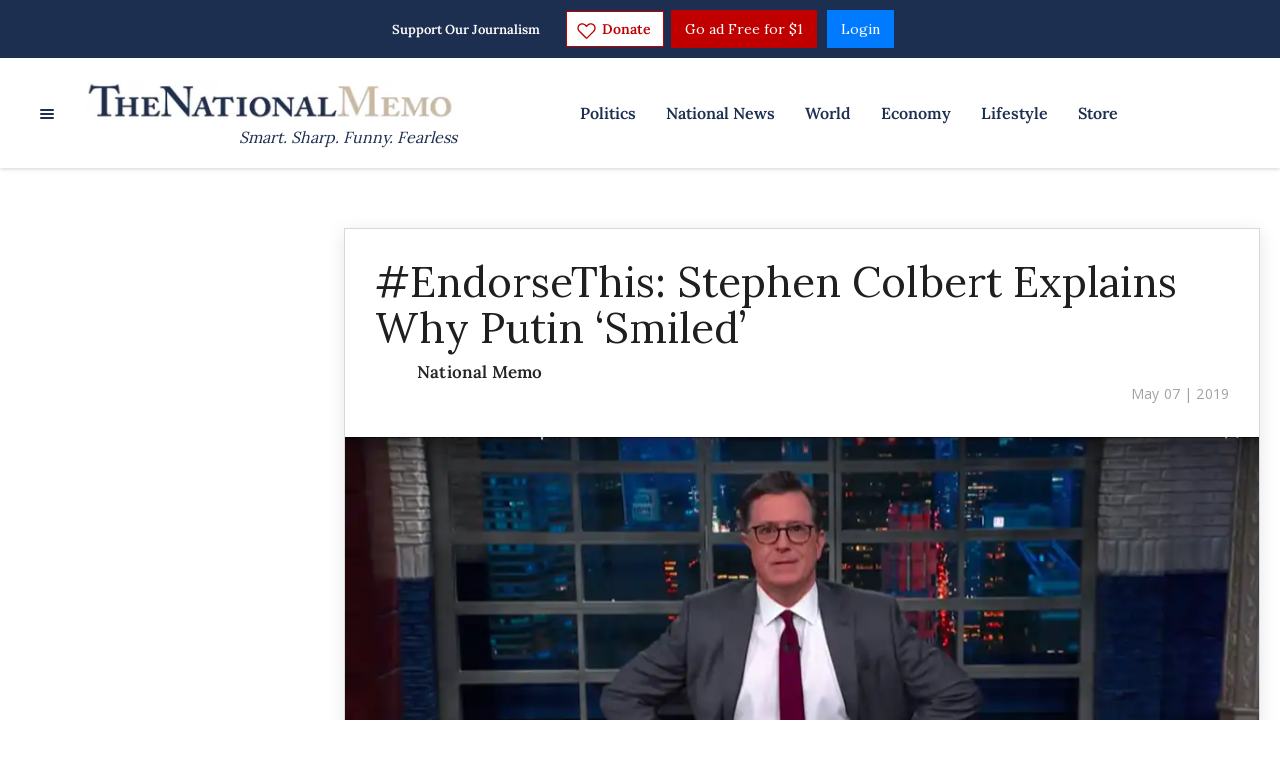

--- FILE ---
content_type: application/javascript; charset=UTF-8
request_url: https://thenationalmemo.disqus.com/count-data.js?2=https%3A%2F%2Fwww.nationalmemo.com%2Fendorsethis-stephen-colbert-explains-why-putin-smiled&2=https%3A%2F%2Fwww.nationalmemo.com%2Ffraudsters&2=https%3A%2F%2Fwww.nationalmemo.com%2Fmaga-2674975350&_=1769093534093
body_size: 453
content:
var DISQUSWIDGETS;

if (typeof DISQUSWIDGETS != 'undefined') {
    DISQUSWIDGETS.displayCount({"text":{"and":"and","comments":{"zero":"0 Comments","multiple":"{num} Comments","one":"1 Comment"}},"counts":[{"id":"https:\/\/www.nationalmemo.com\/maga-2674975350","comments":0},{"id":"https:\/\/www.nationalmemo.com\/fraudsters","comments":0},{"id":"https:\/\/www.nationalmemo.com\/endorsethis-stephen-colbert-explains-why-putin-smiled","comments":0}]});
}

--- FILE ---
content_type: application/javascript; charset=UTF-8
request_url: https://thenationalmemo.disqus.com/count-data.js?2=https%3A%2F%2Fwww.nationalmemo.com%2Fendorsethis-stephen-colbert-explains-why-putin-smiled&2=https%3A%2F%2Fwww.nationalmemo.com%2Ffraudsters&_=1769093534092
body_size: 383
content:
var DISQUSWIDGETS;

if (typeof DISQUSWIDGETS != 'undefined') {
    DISQUSWIDGETS.displayCount({"text":{"and":"and","comments":{"zero":"0 Comments","multiple":"{num} Comments","one":"1 Comment"}},"counts":[{"id":"https:\/\/www.nationalmemo.com\/fraudsters","comments":0},{"id":"https:\/\/www.nationalmemo.com\/endorsethis-stephen-colbert-explains-why-putin-smiled","comments":0}]});
}